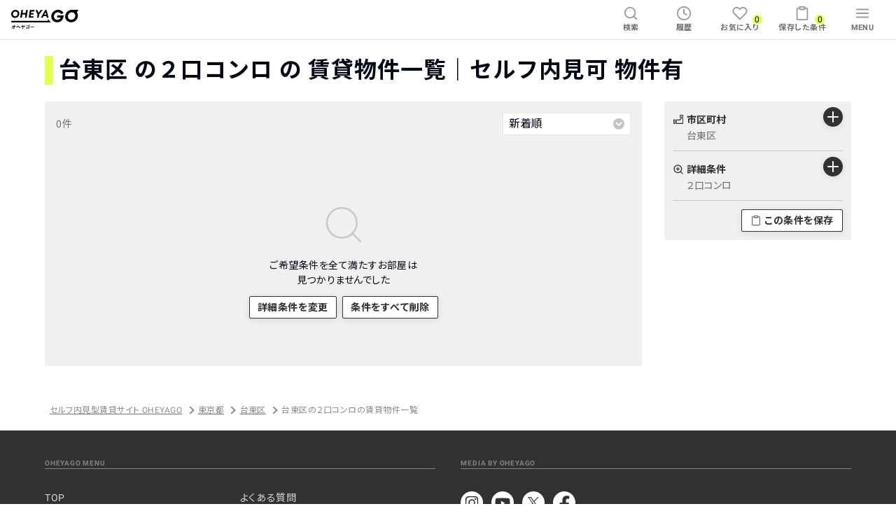

--- FILE ---
content_type: text/css
request_url: https://oheyago.jp/_next/static/css/82a9a56e78b00e03.css
body_size: 1962
content:
.StickyBottom_Sticky__gmAuz{bottom:0;position:sticky;z-index:200}@media screen and (max-width:699px){.StickyBottom_safeArea__Ua1YN{padding-bottom:1.2rem}}.StickyBottom_White__G1Dw_{background:#fff}.StickyBottom_Transparent__5kDF3{background:transparent;pointer-events:none}.Breadcrumbs_Breadcrumb__Y9fHk{-ms-flex-align:center;align-items:center;display:-ms-flexbox;display:flex;-ms-flex-wrap:wrap;flex-wrap:wrap;list-style:none}@media screen and (max-width:699px){.Breadcrumbs_Breadcrumb__Y9fHk{border-top:1px solid #c9c9c9;padding:.8rem 0}}.Breadcrumbs_BreadcrumbItem__FzBQV:not(:first-child):before{border-left:2px solid #8d8d8d;border-top:2px solid #8d8d8d;content:"";display:inline-block;height:.8rem;-webkit-transform:rotate(135deg);transform:rotate(135deg);width:.8rem}.Breadcrumbs_BreadcrumbItem__FzBQV a{-webkit-text-decoration:#6f6f6f underline;text-decoration:#6f6f6f underline}.Breadcrumbs_BreadcrumbItem__FzBQV.Breadcrumbs_Active__ZSURr{text-decoration:none}.Breadcrumbs_BreadcrumbItemText__Viifn{color:#8d8d8d;font:1.2rem/1.5 Roboto,Noto Sans JP,Verdana,Hiragino Kaku Gothic ProN,Yu Gothic,sans-serif;letter-spacing:.04em;padding:.2em .6em}.ResultBreadcrumbs_Layout__9IDf_{margin:1.6rem auto;max-width:120rem;width:90%}@media screen and (max-width:699px){.ResultBreadcrumbs_Layout__9IDf_{padding:0 5%;width:100%}}.LinksWithHeading_Heading__6WWh_{color:#6f6f6f;font:700 1.8rem/1.5 Roboto,Noto Sans JP,Verdana,Hiragino Kaku Gothic ProN,Yu Gothic,sans-serif;letter-spacing:.04em;margin-bottom:.8rem}@media screen and (max-width:699px){.LinksWithHeading_Heading__6WWh_{font-size:1.6rem}}.LinksWithHeading_Link__zduY5{color:#313131;display:-ms-inline-flexbox;display:inline-flex;font:1.4rem/1 Roboto,Noto Sans JP,Verdana,Hiragino Kaku Gothic ProN,Yu Gothic,sans-serif;margin:0 .8rem .8rem 0;padding:.7rem 1.6rem .7rem 0;-webkit-text-decoration-line:underline;text-decoration-line:underline}@media(hover:hover){.LinksWithHeading_Link__zduY5:hover{color:#9a9a9a}}@media screen and (min-width:980px){.LinksWithHeading_Link__zduY5{padding:.7rem 1.6rem .7rem 0}}.PrimaryHeadingTwo_HeadingWrapper__E9RI2{margin:1.6rem 0}.PrimaryHeadingTwo_HeadingWrapper__E9RI2 .PrimaryHeadingTwo_Subtitle__x4wff{color:#8d8d8d;font:700 1.2rem Roboto,Noto Sans JP,Verdana,Hiragino Kaku Gothic ProN,Yu Gothic,sans-serif;letter-spacing:.03em}@media screen and (min-width:700px){.PrimaryHeadingTwo_HeadingWrapper__E9RI2 .PrimaryHeadingTwo_Subtitle__x4wff{font:700 1.6rem Roboto,Noto Sans JP,Verdana,Hiragino Kaku Gothic ProN,Yu Gothic,sans-serif}}.PrimaryHeadingTwo_HeadingWrapper__E9RI2 .PrimaryHeadingTwo_Title__cn68X{color:#000815;font:700 2rem/1.3 Roboto,Noto Sans JP,Verdana,Hiragino Kaku Gothic ProN,Yu Gothic,sans-serif;letter-spacing:.03em;margin:0}@media screen and (min-width:700px){.PrimaryHeadingTwo_HeadingWrapper__E9RI2 .PrimaryHeadingTwo_Title__cn68X{font:700 2.8rem/1.3 Roboto,Noto Sans JP,Verdana,Hiragino Kaku Gothic ProN,Yu Gothic,sans-serif}}.ConditionLinks_Wrapper__GjKs_{margin:4rem auto 1.6rem;max-width:120rem;width:90%}.ConditionLinks_Heading__FJLbH{display:-ms-flexbox;display:flex;margin-bottom:1.6rem}.NearStationLinks_Wrapper__Y2QoC{margin:0 auto 1.6rem;max-width:120rem;width:90%}@media screen and (min-width:980px){.NearStationLinks_Wrapper__Y2QoC{margin:0 auto 3rem}}.NearStationLinks_Heading__OTBhh{color:#6f6f6f;font:700 1.8rem/1.5 Roboto,Noto Sans JP,Verdana,Hiragino Kaku Gothic ProN,Yu Gothic,sans-serif;letter-spacing:.04em;margin-bottom:.8rem}@media screen and (max-width:699px){.NearStationLinks_Heading__OTBhh{font-size:1.6rem}}.NearStationLinks_LineWrapper__t6zUV{display:-ms-flexbox;display:flex;-ms-flex-direction:column;flex-direction:column;margin-top:2rem}@media screen and (min-width:980px){.NearStationLinks_LineWrapper__t6zUV{-ms-flex-direction:row;flex-direction:row}}.NearStationLinks_LineWrapper__t6zUV .NearStationLinks_LineName__hU9R2{color:#6f6f6f;font:700 1.6rem/1.5 Roboto,Noto Sans JP,Verdana,Hiragino Kaku Gothic ProN,Yu Gothic,sans-serif;margin:initial;width:16rem}.NearStationLinks_StationsWrapper__okaIx{display:-ms-flexbox;display:flex;-ms-flex-wrap:wrap;flex-wrap:wrap}.NearStationLinks_StationsWrapper__okaIx .NearStationLinks_StationName__8vR_h{color:#313131;font:1.4rem/1.6 Roboto,Noto Sans JP,Verdana,Hiragino Kaku Gothic ProN,Yu Gothic,sans-serif;margin-top:1rem}.NearStationLinks_StationsWrapper__okaIx .NearStationLinks_StationName__8vR_h:not(:last-child){margin-right:2rem}@media screen and (min-width:980px){.NearStationLinks_StationsWrapper__okaIx .NearStationLinks_StationName__8vR_h{margin-top:0}}.NearStationLinks_StationsWrapper__okaIx .NearStationLinks_StationLink__ciIB9{text-decoration:underline}@media(hover:hover){.NearStationLinks_StationsWrapper__okaIx .NearStationLinks_StationLink__ciIB9:hover{color:#9a9a9a}}.Body_Body__zu9ID h2{font:normal 700 2rem/1.3 Roboto,Noto Sans JP,Verdana,Hiragino Kaku Gothic ProN,Yu Gothic,sans-serif;letter-spacing:.03em}@media screen and (min-width:700px){.Body_Body__zu9ID h2{font:normal 700 2.8rem/1.3 Roboto,Noto Sans JP,Verdana,Hiragino Kaku Gothic ProN,Yu Gothic,sans-serif}}.Body_Body__zu9ID h2:before{color:#8d8d8d;content:"TIPS";display:block;font:700 1.2rem Roboto,Noto Sans JP,Verdana,Hiragino Kaku Gothic ProN,Yu Gothic,sans-serif;letter-spacing:.03em}@media screen and (min-width:700px){.Body_Body__zu9ID h2:before{font:700 1.6rem Roboto,Noto Sans JP,Verdana,Hiragino Kaku Gothic ProN,Yu Gothic,sans-serif}}.Body_Body__zu9ID h3{color:#000815;font:normal 700 1.8rem/1.3 Roboto,Noto Sans JP,Verdana,Hiragino Kaku Gothic ProN,Yu Gothic,sans-serif;letter-spacing:.03em;margin:3.2rem 0 1.6rem;padding:0 0 0 1.6rem;position:relative}@media screen and (min-width:700px){.Body_Body__zu9ID h3{font:normal 700 2.4rem/1.3 Roboto,Noto Sans JP,Verdana,Hiragino Kaku Gothic ProN,Yu Gothic,sans-serif;padding:0 0 0 2.8rem}}.Body_Body__zu9ID h3:before{background:#e4ff4e;border-radius:50%;content:"";display:block;height:.8rem;left:0;position:absolute;top:.7rem;width:.8rem}@media screen and (min-width:700px){.Body_Body__zu9ID h3:before{height:1.6rem;width:1.6rem}}.Body_Body__zu9ID p{color:#000815;font:1.4rem/1.3 Roboto,Noto Sans JP,Verdana,Hiragino Kaku Gothic ProN,Yu Gothic,sans-serif;letter-spacing:.03em;margin:2rem 0 0}@media screen and (min-width:700px){.Body_Body__zu9ID p{font:1.6rem/1.3 Roboto,Noto Sans JP,Verdana,Hiragino Kaku Gothic ProN,Yu Gothic,sans-serif;margin:4rem 0 0}}.Body_Body__zu9ID img{border-radius:.2rem;font-family:"object-fit:cover";margin:4rem 0 0;max-height:45rem;-o-object-fit:cover;object-fit:cover;width:100%}@media screen and (min-width:700px){.Body_Body__zu9ID img{margin:6rem 0 0}}.ResultButtonMenu_ResultButtonMenu__NolpE{background:#fff;border-top:.1rem solid #c9c9c9;display:-ms-flexbox;display:flex;-ms-flex-direction:row;flex-direction:row;margin:0 auto;padding:1.2rem;width:100%}@media screen and (min-width:980px){.ResultButtonMenu_ResultButtonMenu__NolpE{display:none}}.ResultButtonMenu_ResultButtonMenu__NolpE>:first-child{margin:0 0 0 auto}@media screen and (min-width:700px){.ResultButtonMenu_ResultButtonMenu__NolpE>:first-child{margin:0 1.2rem 0 auto}}.ResultButtonMenu_ResultButtonMenu__NolpE>:last-child{margin-right:auto}.ResultButtonMenu_MenuButton__b0f0B{-ms-flex-align:center;-ms-flex-pack:center;align-items:center;display:-ms-flexbox;display:flex;-ms-flex-direction:column;flex-direction:column;justify-content:center}.ResultButtonMenu_MenuButtonIcon__Zrt5F{fill:none;stroke:#6f6f6f;stroke-width:.16rem;height:2.4rem;margin-bottom:.6rem;width:2.4rem}.ResultButtonMenu_MenuButtonToggle__4_L_W{height:2.4rem;margin-bottom:.6rem;width:6.4rem}.ResultButtonMenu_MenuButtonText___VRD5{color:#6f6f6f;font:700 1rem/1.6 Roboto,Noto Sans JP,Verdana,Hiragino Kaku Gothic ProN,Yu Gothic,sans-serif;letter-spacing:.04em;padding:0 .8rem}@media screen and (min-width:700px){.ResultButtonMenu_MenuButtonText___VRD5{font:700 1.2rem/1.6 Roboto,Noto Sans JP,Verdana,Hiragino Kaku Gothic ProN,Yu Gothic,sans-serif;padding:0 1.6rem}}.PrimaryHeadingOne_Heading__h39Nj{display:block;padding-left:1.6rem;position:relative;word-break:break-all}@media screen and (min-width:700px){.PrimaryHeadingOne_Heading__h39Nj{padding-left:2rem}}.PrimaryHeadingOne_Heading__h39Nj:before{background-color:#e4ff4e;content:"";display:block;height:100%;left:0;position:absolute;top:0;width:.8rem}@media screen and (min-width:700px){.PrimaryHeadingOne_Heading__h39Nj:before{width:1.2rem}}.PrimaryHeadingOne_Title__Ffm_S{-webkit-font-feature-settings:initial;font-feature-settings:normal;color:#000815;letter-spacing:.03em;margin:0}.PrimaryHeadingOne_FontSizeSmall__Y7gdQ{font:700 2rem/1.3 Roboto,Noto Sans JP,Verdana,Hiragino Kaku Gothic ProN,Yu Gothic,sans-serif}@media screen and (min-width:700px){.PrimaryHeadingOne_FontSizeSmall__Y7gdQ{font:700 2.8rem/1.3 Roboto,Noto Sans JP,Verdana,Hiragino Kaku Gothic ProN,Yu Gothic,sans-serif}}.PrimaryHeadingOne_FontSizeMedium__sIuYf{font:700 2.4rem/1.3 Roboto,Noto Sans JP,Verdana,Hiragino Kaku Gothic ProN,Yu Gothic,sans-serif}@media screen and (min-width:700px){.PrimaryHeadingOne_FontSizeMedium__sIuYf{font:700 3.2rem/1.3 Roboto,Noto Sans JP,Verdana,Hiragino Kaku Gothic ProN,Yu Gothic,sans-serif}}.StationFAQ_Container__3J7_J,.StationFAQ_HeadingWrapper__aTboS{margin-bottom:3.2rem}.StationFAQ_Description__R4yqB{font:1.4rem/1.5 Roboto,Noto Sans JP,Verdana,Hiragino Kaku Gothic ProN,Yu Gothic,sans-serif;letter-spacing:.03em;margin-top:1.6rem}@media screen and (min-width:700px){.StationFAQ_Description__R4yqB{font:1.6rem/1.5 Roboto,Noto Sans JP,Verdana,Hiragino Kaku Gothic ProN,Yu Gothic,sans-serif}}.StationFAQ_LinkText__gkpPf{color:#000815;font-weight:700;letter-spacing:.04em;text-decoration:underline}@media(hover:hover){.StationFAQ_LinkText__gkpPf:focus,.StationFAQ_LinkText__gkpPf:hover{color:#5c5c5c}}.CityLinks_Wrapper__zSbQU{margin:0 auto 2.3rem;max-width:120rem;width:90%}@media screen and (min-width:980px){.CityLinks_Wrapper__zSbQU{margin:0 auto 6rem}}.CityLinks_Heading__81htL{color:#6f6f6f;font:700 1.8rem/1.5 Roboto,Noto Sans JP,Verdana,Hiragino Kaku Gothic ProN,Yu Gothic,sans-serif;letter-spacing:.04em;margin-bottom:.8rem}@media screen and (max-width:699px){.CityLinks_Heading__81htL{font-size:1.6rem}}.CityLinks_CityListItems__wYdt3{display:-ms-flexbox;display:flex;-ms-flex-wrap:wrap;flex-wrap:wrap}.CityLinks_CityListItem__xVyRH{list-style:none;margin:0 .8rem .8rem 0;padding:.7rem 1.6rem .7rem 0}@media screen and (min-width:980px){.CityLinks_CityListItem__xVyRH{padding:.7rem 1.6rem .7rem 0}}.CityLinks_Link__msl8a{color:#313131;font:1.4rem/1 Roboto,Noto Sans JP,Verdana,Hiragino Kaku Gothic ProN,Yu Gothic,sans-serif;-webkit-text-decoration-line:underline;text-decoration-line:underline}@media(hover:hover){.CityLinks_Link__msl8a:hover{color:#9a9a9a}}.PrefectureSearchRoomsTemplate_HeadingWrapper__Xfvp9{margin:1.2rem 0}@media screen and (min-width:700px){.PrefectureSearchRoomsTemplate_HeadingWrapper__Xfvp9{margin:2rem 0}}@media screen and (min-width:980px){.PrefectureSearchRoomsTemplate_HeadingWrapper__Xfvp9{margin:2.4rem 0}}

--- FILE ---
content_type: image/svg+xml
request_url: https://oheyago.jp/images/Icons/featherExpansion-sprite.svg
body_size: 2150
content:
<svg xmlns="http://www.w3.org/2000/svg"><defs>

<symbol id="school" viewBox="0 0 24 24">
<line x1="2" y1="21" x2="22" y2="21"/>
<path d="M2 21V12H5V3H19V12H22V21"/>
<circle cx="12" cy="8.5" r="1.5"/>
<path d="M10 21V16H14V21"/>
</symbol>

<symbol id="laundry" viewBox="0 0 24 24">
<path d="M3 2H21V22H3V2Z"/>
<path d="M12 18C14.2091 18 16 16.2091 16 14C16 11.7909 14.2091 10 12 10C9.79086 10 8 11.7909 8 14C8 16.2091 9.79086 18 12 18Z"/>
<path d="M3 6H21"/>
</symbol>

<symbol id="post_office" viewBox="0 0 24 24">
<path d="M2 5V21H22V5H12H2Z"/>
<path d="M14 11L10 11M12 14V16M10 14H14"/>
</symbol>

<symbol id="hospital" viewBox="0 0 24 24">
<line x1="2" y1="21" x2="22" y2="21" />
<path d="M10 21V16H14V21" />
<path d="M12 8V12" />
<path d="M10 10H14" />
<path d="M2 21V8L12 4L22 8V21" />
</symbol>

<symbol id="gym" viewBox="0 0 24 24">
<line x1="6" y1="4" x2="18" y2="4" />
<line x1="6" y1="8" x2="18" y2="8" />
<path d="M2 2H6V10H2V2Z" />
<path d="M18 2H22V10H18V2Z" />
<line x1="6" y1="16" x2="18" y2="16" />
<line x1="6" y1="20" x2="18" y2="20" />
<path d="M2 14H6V22H2V14Z" />
<path d="M18 14H22V22H18V14Z" />
</symbol>

<symbol id="drugstore" viewBox="0 0 24 24">
<line x1="2" y1="21" x2="22" y2="21"/>
<path d="M10 21V16H14V21"/>
<path d="M2 21L2 6L3.11111 3L20.8889 3L22 6L22 21"/>
<path d="M2 6V9C2 10.6569 3.34315 12 5 12V12C6.65685 12 8 10.6569 8 9V7"/>
<path d="M8 3V8C8 10.2091 9.79086 12 12 12V12C14.2091 12 16 10.2091 16 8V3"/>
<path d="M16 7V9C16 10.6569 17.3431 12 19 12V12C20.6569 12 22 10.6569 22 9V6"/>
</symbol>

<symbol id="bank" viewBox="0 0 24 24">
<path d="M18 8C18 4.68629 15.3137 2 12 2C8.68629 2 6 4.68629 6 8C9 10 9 14 6 16C6 19.3137 8.68629 22 12 22C15.3137 22 18 19.3137 18 16C15 14 15 10 18 8Z"/>
</symbol>

<symbol id="convenience_store" viewBox="0 0 24 24">
<path d="M8 14H16V21H8V14Z"/>
<path d="M2 4H22V9H2V4Z"/>
<path d="M3 9V21H21V9"/>
</symbol>

<symbol id="veterinary_care" viewBox="0 0 24 24">
<path d="M8 14H16V21H8V14Z"/>
<path d="M2 4H22V9H2V4Z"/>
<path d="M3 9V21H21V9"/>
</symbol>

<symbol id="supermarket" viewBox="0 0 24 24">
<path d="M8 23C9.10457 23 10 22.1046 10 21C10 19.8954 9.10457 19 8 19C6.89543 19 6 19.8954 6 21C6 22.1046 6.89543 23 8 23Z"/>
<path d="M20 23C21.1046 23 22 22.1046 22 21C22 19.8954 21.1046 19 20 19C18.8954 19 18 19.8954 18 21C18 22.1046 18.8954 23 20 23Z"/>
<path d="M5.67 6H23L21.32 14.39C21.1313 15.3402 20.2886 16.0186 19.32 16H8.75C7.73948 16.0086 6.88134 15.262 6.75 14.26L5.23 2.74C5.09962 1.7456 4.25291 1.00152 3.25 1H1"/>
</symbol>

<symbol id="train" viewBox="0 0 24 24">
<path d="M5 8C5 6.89543 5.89543 6 7 6H17C18.1046 6 19 6.89543 19 8V18C19 19.1046 18.1046 20 17 20H7C5.89543 20 5 19.1046 5 18V8Z"/>
<line x1="6" y1="14" x2="18" y2="14"/>
<path d="M16 20L18 22M8 20L6 22"/>
<path d="M9 4L12 6L15 4L12 2L9 4Z"/>
<path d="M12 7V14"/>
</symbol>

<symbol id="light" viewBox="0 0 24 24">
<path d="M7.2356 2.73801C8.54038 1.65069 10.2725 1 12.0176 1C13.7628 1 15.4949 1.65069 16.7996 2.73801C18.1091 3.82922 19.0352 5.40531 19.0352 7.25294C19.0352 8.69799 18.509 9.94998 17.886 10.9077C17.3804 11.6848 16.7897 12.3019 16.2983 12.7107L15.9674 15.0273C15.904 15.4707 15.5243 15.8 15.0764 15.8H8.95882C8.51094 15.8 8.13121 15.4707 8.06787 15.0273L7.73693 12.7107C7.24556 12.3019 6.65485 11.6848 6.14927 10.9077C5.52622 9.94998 5 8.69799 5 7.25294C5 5.40531 5.92615 3.82922 7.2356 2.73801ZM8.38793 4.12081C7.40326 4.94137 6.8 6.04175 6.8 7.25294C6.8 8.25496 7.16594 9.16963 7.65808 9.92613C8.1532 10.6872 8.74328 11.2367 9.09959 11.4912C9.29973 11.6341 9.43264 11.8528 9.46743 12.0962L9.73939 14H14.2958L14.5678 12.0962C14.6026 11.8528 14.7355 11.6341 14.9357 11.4912C15.292 11.2367 15.882 10.6872 16.3772 9.92613C16.8693 9.16963 17.2352 8.25496 17.2352 7.25294C17.2352 6.04175 16.632 4.94137 15.6473 4.12081C14.658 3.29636 13.3313 2.8 12.0176 2.8C10.704 2.8 9.37726 3.29637 8.38793 4.12081Z"/>
<path d="M8.55005 17.1C8.55005 16.6306 8.93061 16.25 9.40005 16.25H14.4C14.8695 16.25 15.25 16.6306 15.25 17.1C15.25 17.5694 14.8695 17.95 14.4 17.95H9.40005C8.93061 17.95 8.55005 17.5694 8.55005 17.1Z"/>
<path d="M8.55005 19.4C8.55005 18.9306 8.93061 18.55 9.40005 18.55H14.4C14.8695 18.55 15.25 18.9306 15.25 19.4C15.25 19.8695 14.8695 20.25 14.4 20.25H9.40005C8.93061 20.25 8.55005 19.8695 8.55005 19.4Z"/>
<path d="M11.9 22.9C13.0046 22.9 13.9 22.0046 13.9 20.9H9.90002C9.90002 22.0046 10.7955 22.9 11.9 22.9Z"/>
</symbol>

<symbol id="youtube" class="bi bi-youtube">
<path d="M8.051 1.999h.089c.822.003 4.987.033 6.11.335a2.01 2.01 0 0 1 1.415 1.42c.101.38.172.883.22 1.402l.01.104.022.26.008.104c.065.914.073 1.77.074 1.957v.075c-.001.194-.01 1.108-.082 2.06l-.008.105-.009.104c-.05.572-.124 1.14-.235 1.558a2.007 2.007 0 0 1-1.415 1.42c-1.16.312-5.569.334-6.18.335h-.142c-.309 0-1.587-.006-2.927-.052l-.17-.006-.087-.004-.171-.007-.171-.007c-1.11-.049-2.167-.128-2.654-.26a2.007 2.007 0 0 1-1.415-1.419c-.111-.417-.185-.986-.235-1.558L.09 9.82l-.008-.104A31.4 31.4 0 0 1 0 7.68v-.123c.002-.215.01-.958.064-1.778l.007-.103.003-.052.008-.104.022-.26.01-.104c.048-.519.119-1.023.22-1.402a2.007 2.007 0 0 1 1.415-1.42c.487-.13 1.544-.21 2.654-.26l.17-.007.172-.006.086-.003.171-.007A99.788 99.788 0 0 1 7.858 2h.193zM6.4 5.209v4.818l4.157-2.408L6.4 5.209z" />
</symbol>

<symbol id="map_of_japan" viewBox="0 0 26 27">
<path d="M18 7.5V2.5H24V7.5H18Z"/>
<path d="M18 14V10.5H24V22.5H8V14H18Z"/>
<path d="M2 22.5V14H5V22.5H2Z"/>
</symbol>

<symbol id="native_home" viewBox="0 0 20 20"><path stroke-width="1.8" d="M2.5 7.5 10 1.667 17.5 7.5v9.167c0 .92-.746 1.666-1.667 1.666H4.167c-.92 0-1.667-.746-1.667-1.666V7.5Z" clip-rule="evenodd"/>
<path stroke-width="1.8" d="m10 1.818 9.09 6.818M10 1.818.91 8.636M10 18.182v-5.455"/></symbol>

<symbol id="clipboard" viewBox="0 0 24 24">
<path stroke="#6F6F6F" stroke-linecap="round" stroke-linejoin="round" d="M16 4h2a2 2 0 0 1 2 2v14a2 2 0 0 1-2 2H6a2 2 0 0 1-2-2V6a2 2 0 0 1 2-2h2"/><path stroke="#6F6F6F" stroke-linecap="round" stroke-linejoin="round" d="M8 3a1 1 0 0 1 1-1h6a1 1 0 0 1 1 1v2a1 1 0 0 1-1 1H9a1 1 0 0 1-1-1V3Z" clip-rule="evenodd"/>
</symbol>

</defs></svg>


--- FILE ---
content_type: image/svg+xml
request_url: https://oheyago.jp/images/LogoOHEYAGOBlack.svg
body_size: 2164
content:
<svg width="106" height="31" viewBox="0 0 106 31" fill="none" xmlns="http://www.w3.org/2000/svg"><path d="M103.273 3.883L106 0H95.623a10.333 10.333 0 00-4.12.832 11.067 11.067 0 00-3.411 2.28 10.916 10.916 0 00-2.333 3.37 10.018 10.018 0 00-.86 4.133 9.062 9.062 0 005.676 8.5 9.52 9.52 0 003.657.696 10.27 10.27 0 004.093-.832 11.035 11.035 0 003.41-2.28 10.874 10.874 0 002.334-3.383c.574-1.297.867-2.701.859-4.12a9.098 9.098 0 00-.723-3.643 9.44 9.44 0 00-.932-1.67zM54.999 7.671h-3.076l2.115-4.001.96 4.001zm-52.053.446a3.683 3.683 0 01-.253-1.371 3.978 3.978 0 01.314-1.565 4.14 4.14 0 012.159-2.193 3.838 3.838 0 011.581-.332c.468-.004.933.088 1.363.271.404.17.77.42 1.075.734.303.318.54.692.7 1.101.17.437.255.903.251 1.372a4.031 4.031 0 01-.314 1.572 4.11 4.11 0 01-.866 1.311 4.222 4.222 0 01-1.284.891 3.77 3.77 0 01-1.573.332 3.388 3.388 0 01-1.371-.27 3.306 3.306 0 01-1.782-1.853zm-1.205 2.989c.545.533 1.19.954 1.896 1.24.743.302 1.539.453 2.341.446a6.577 6.577 0 002.622-.533 7.064 7.064 0 002.184-1.46 6.945 6.945 0 001.494-2.166 6.43 6.43 0 00.55-2.639 5.846 5.846 0 00-1.73-4.203A5.762 5.762 0 009.203.551 6.117 6.117 0 006.868.105a6.618 6.618 0 00-2.639.533 7.085 7.085 0 00-2.184 1.459A6.99 6.99 0 00.55 4.255a6.413 6.413 0 00-.55 2.648 5.804 5.804 0 001.738 4.203h.002zm15.007 1.459H14.11L15.944.332h2.638l-.716 4.736h4.894l.716-4.736h2.639l-1.836 12.233h-2.638l.75-4.98h-4.893l-.75 4.98zm17.997 0H27.51L29.344.332h7.2l-.367 2.377h-4.578l-.367 2.481h4.176l-.349 2.307h-4.176l-.403 2.69h4.614l-.349 2.378zm6.699-5.313L38.106.332h2.919l2.044 4.474L46.441.332h3.04l-5.4 6.92-.803 5.313h-2.639l.805-5.313zm31.203 1.59h9.904l-.245 1.883a11.72 11.72 0 01-1.16 3.683 10.068 10.068 0 01-2.183 2.866 9.778 9.778 0 01-3.029 1.868 9.898 9.898 0 01-3.643.669 9.29 9.29 0 01-3.629-.71 9.479 9.479 0 01-2.96-1.937 8.893 8.893 0 01-1.992-2.906 9.108 9.108 0 01-.723-3.643 9.745 9.745 0 01.873-4.08 11.271 11.271 0 012.347-3.383 11.12 11.12 0 013.41-2.305A10.12 10.12 0 0173.71 0c.912-.002 1.82.113 2.702.342.857.22 1.679.56 2.442 1.01.748.44 1.424.992 2.005 1.636a7.67 7.67 0 011.392 2.224L78.376 6.85a4.54 4.54 0 00-1.923-2.224 6.117 6.117 0 00-5.431-.219 6.53 6.53 0 00-2.02 1.433 6.908 6.908 0 00-1.363 2.087 6.312 6.312 0 00-.505 2.497c-.005.737.129 1.469.395 2.156.251.652.627 1.25 1.106 1.76a5.211 5.211 0 003.847 1.623 5.76 5.76 0 003.233-.996c.464-.319.874-.71 1.214-1.16.35-.463.627-.979.819-1.528h-5.62l.519-3.438zm-14.72 6.041l4.548 5.05H.01l.367-2.515h57.18l.37-2.535zm-8.573-2.318l1.433-2.639h4.666l.63 2.639h2.673L55.68.332h-2.324l-6.763 12.233h2.761zM6.66 25.34c.169 0 .427-.008.568-.015l-.159.903a14.27 14.27 0 00-.563-.014h-.999c-.185 1.219-.394 2.614-.428 2.805-.146.83-.89 1.094-2.169 1.094a4.942 4.942 0 00-.318-1.028c.303.079.614.12.926.125a.64.64 0 00.66-.5c.03-.16.19-1.108.387-2.107a11.079 11.079 0 01-3.643 2.96 7.472 7.472 0 00-.477-.831c1.162-.426 2.55-1.469 3.448-2.52h-1.97c-.155 0-.42.008-.576.015l.159-.902c.145.006.401.014.57.014h2.629c.045-.338.09-.639.124-.874.024-.177.032-.345.043-.492l.996.051a1.451 1.451 0 00-.093.367c-.02.147-.074.5-.138.948h1.023zm7.707 3.194l-.781.889a25.565 25.565 0 01-2.206-2.563c-.286-.382-.397-.499-.595-.499-.25 0-.359.117-.623.411-.328.36-.666.735-1.083 1.227l-.304.345-.825-.735c.128-.102.308-.25.501-.425.394-.36 1.123-1.124 1.493-1.47.245-.257.58-.41.934-.425a1.07 1.07 0 01.94.463 27.494 27.494 0 002.55 2.782zm7.041-3.568l.603.749-.138.117a23.609 23.609 0 01-1.722 2.02 4.07 4.07 0 00-.833-.441c.424-.41.887-.866 1.353-1.38-.717.146-1.493.3-2.233.454l.227 2.835c.012.189.04.375.086.558l-1.114.28c.006-.118-.01-.36-.02-.596l-.208-2.865a38.45 38.45 0 00-1.608.374l-.1-1.012a5.38 5.38 0 00.494-.06c.25-.043.661-.125 1.147-.212l-.075-1.073a3.728 3.728 0 00-.09-.528l1.113-.067c-.023.134-.027.27-.013.405l.082 1.072c1.187-.228 2.45-.478 2.923-.58l.127-.05zm7.777-.405l-.527.324a3.056 3.056 0 00-.62-.86l.507-.293c.251.245.467.524.64.829zm.942-.3l-.503.309a2.63 2.63 0 00-.639-.83l.484-.287c.264.23.486.502.658.807v.001zm-5.748.652h4.457l-.757 4.296c-.035.198-.065.455-.07.485h-1l.08-.368h-3.525c-.147 0-.362.015-.481.023l.177-1.007c.108.007.319.022.473.022h3.525l.44-2.497H24.21c-.162.001-.323.01-.483.03l.177-.999c.1.009.305.015.474.015zm11.236 1.843c.272 0 .576-.015.59-.015l-.177 1.007c-.014 0-.327-.015-.584-.015h-4.584c-.25 0-.575.015-.59.015l.178-1.007c.015 0 .32.015.584.015h4.583zM100.33 7.271a5.77 5.77 0 01.396 2.143 6.294 6.294 0 01-.492 2.455 6.409 6.409 0 01-1.35 2.047 6.589 6.589 0 01-2.006 1.391 5.878 5.878 0 01-2.456.518 5.286 5.286 0 01-2.142-.422 5.17 5.17 0 01-2.783-2.893 5.742 5.742 0 01-.396-2.142 6.205 6.205 0 01.491-2.442 6.462 6.462 0 013.37-3.424 5.99 5.99 0 012.47-.519 5.327 5.327 0 012.128.423c.63.266 1.201.656 1.678 1.146.473.497.844 1.081 1.091 1.72h.001z" fill="#000"/></svg>
